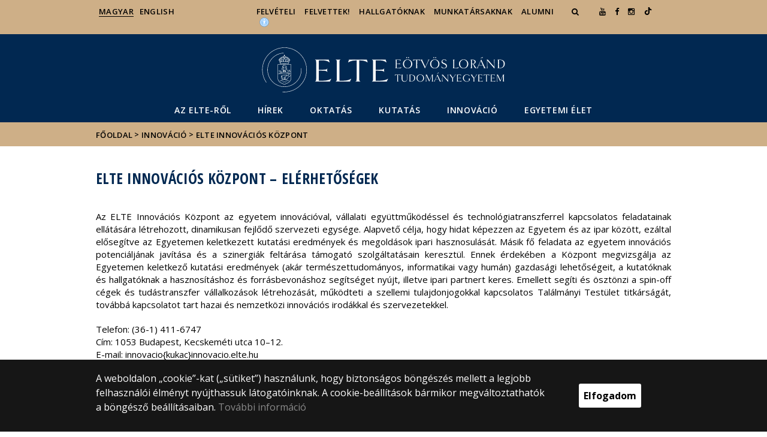

--- FILE ---
content_type: text/html; charset=UTF-8
request_url: https://www.elte.hu/innovacio/kozpont
body_size: 12625
content:
<!DOCTYPE html>
<html lang="hu">
    <head>
        <meta charset="UTF-8" />
        <meta name="viewport" content="width=device-width, initial-scale=1.0, user-scalable=yes">
        <base href="https://www.elte.hu/" />

        
        
        <title>ELTE Innovációs Központ – elérhetőségek</title><meta name="description" content="" /><meta name="keywords" content="ELTE, egyetem, tudás, tanulás, kutatás, kar, szervezet," /><meta property="og:title" content="ELTE Innovációs Központ – elérhetőségek" /><meta property="og:type" content="article" /><meta property="og:description" content="" /><meta property="og:site_name" content="www.elte.hu" /><meta property="fb:app_id" content="" /><meta property="og:image" content="" />

            
                                    
                        <link rel="preconnect" href="https://fonts.gstatic.com">
            <link href="https://fonts.googleapis.com/css2?family=Open+Sans:ital,wght@0,300;0,400;0,600;0,700;0,800;1,300;1,400;1,600;1,700;1,800&display=swap" rel="stylesheet">
            <link href="https://fonts.googleapis.com/css2?family=Open+Sans+Condensed:ital,wght@0,300;0,700;1,300&display=swap" rel="stylesheet">

                        <link rel="stylesheet" href="/css/69bea66.default.css?v202209270307">
            
        

    <!-- cookie disclaimer -->
    <style>
        .cookie-disclaimer{
            position: fixed;
            width: 100%;
            min-height: 86px;
            bottom: 0;
            background-color: #161616;
            z-index: 1000;

            font-family: "Open Sans", sans-serif;
            /*font-family: Roboto;*/
            font-style: normal;
            font-weight: 500;
            font-size: 16px;
            line-height: 150%;
            color: #ffffff;
        }

        .cookie-disclaimer__content{
            display: flex;
            justify-content: center;
            margin: 19px auto;
            width: 75%;
        }

        .cookie-disclaimer__content__text a{
            color: #8a8a8a;
        }

        .cookie-disclaimer__content__button{
            font-size: 16px;
            font-weight: bold;
            margin: auto 50px;
            width: 200px;
            padding: 8px;
            text-align: center;
            height: 40px;
            background: #ffffff;
            color:#000000;
            border-radius: 3px;
        }

        .cookie-disclaimer__content__button:hover{
            cursor: pointer;
            background-color: #cfcfcf !important;
        }

        @media(max-width: 1060px) {
            .cookie-disclaimer__content{
                flex-wrap: wrap;
                width: 95%;
            }

            .cookie-disclaimer__content__button{
                width: 100%;
                margin: 0;
            }
        }
    </style>

        <script type="text/javascript">
            //<![CDATA[
            'use strict';
            window.config = {
                baseUrl: 'https://www.elte.hu', // env
                basePath: 'https://www.elte.hu', // no env
                postToken: 'LQGczjA-wpJc9Dv87wutR_gl1UTIxaZ2BKp0dBz1kKk',
                locale: 'hu'
            };
            //]]>
        </script>

                                                            <link rel="icon" type="image/x-icon" href="/elte.ico?v202209270307" />
                            </a>
        
                            <!-- Facebook Pixel Code -->
            <script>
                !function(f,b,e,v,n,t,s)
                {if(f.fbq)return;n=f.fbq=function(){n.callMethod?
                    n.callMethod.apply(n,arguments):n.queue.push(arguments)};
                    if(!f._fbq)f._fbq=n;n.push=n;n.loaded=!0;n.version='2.0';
                    n.queue=[];t=b.createElement(e);t.async=!0;
                    t.src=v;s=b.getElementsByTagName(e)[0];
                    s.parentNode.insertBefore(t,s)}(window, document,'script',
                    'https://connect.facebook.net/en_US/fbevents.js');
                fbq('init', '658709696935556');
                fbq('track', 'PageView');
            </script>
            <noscript><img height="1" width="1" style="display:none"
                           src="https://www.facebook.com/tr?id=658709696935556&ev=PageView&noscript=1"
                /></noscript>
            <!-- End Facebook Pixel Code -->
        
                            <!-- TikTok Pixel Code Start -->
            <script>
                !function (w, d, t) {
                    w.TiktokAnalyticsObject=t;var ttq=w[t]=w[t]||[];ttq.methods=["page","track","identify","instances","debug","on","off","once","ready","alias","group","enableCookie","disableCookie","holdConsent","revokeConsent","grantConsent"],ttq.setAndDefer=function(t,e){t[e]=function(){t.push([e].concat(Array.prototype.slice.call(arguments,0)))}};for(var i=0;i<ttq.methods.length;i++)ttq.setAndDefer(ttq,ttq.methods[i]);ttq.instance=function(t){for( var e=ttq._i[t]||[],n=0;n<ttq.methods.length;n++)ttq.setAndDefer(e,ttq.methods[n]);return e},ttq.load=function(e,n){var r="https://analytics.tiktok.com/i18n/pixel/events.js",o=n&&n.partner;ttq._i=ttq._i||{},ttq._i[e]=[],ttq._i[e]._u=r,ttq._t=ttq._t||{},ttq._t[e]=+new Date,ttq._o=ttq._o||{},ttq._o[e]=n||{};n=document.createElement("script") ;n.type="text/javascript",n.async=!0,n.src=r+"?sdkid="+e+"&lib="+t;e=document.getElementsByTagName("script")[0];e.parentNode.insertBefore(n,e)};
                    ttq.load('D3F3HSRC77U3D7OGETF0');
                    ttq.page();
                }(window, document, 'ttq');
            </script>
            <!-- TikTok Pixel Code End -->
        
                            <!-- Global site tag (gtag.js) - Google Analytics -->
            <script async src="https://www.googletagmanager.com/gtag/js?id=G-5EEWZKC3M6"></script>
            <script>
                window.dataLayer = window.dataLayer || [];
                function gtag(){dataLayer.push(arguments);}
                gtag("js", new Date());

                gtag("config", "G-5EEWZKC3M6");
            </script>
        
            </head>

    <body>
    <div id="fb-root"></div>
    <script>(function(d, s, id) {
            var js, fjs = d.getElementsByTagName(s)[0];
            if (d.getElementById(id)) return;
            js = d.createElement(s); js.id = id;
            //js.src = "//connect.facebook.net/hu_HU/sdk.js#xfbml=1&version=v2.5";
            js.src = "//connect.facebook.net/hu_HU/sdk.js#xfbml=1&version=v2.5";
            fjs.parentNode.insertBefore(js, fjs);
        }(document, 'script', 'facebook-jssdk'));</script>
    <div class='page-wrapper'>
                            
<nav class="extra-navigation">
    <div class="extra-nav-wrapper">
        <a href="#main-content" class="extra-nav">Hírek</a>
        <a href="#calendar" class="extra-nav">Események</a>
        <a href="#about" class="extra-nav">ELTE a sajtóban</a>
    </div>
</nav>

<header class="header-wrapper">

    <div class="desktop-header-nav">

                <div id="search-region" class="sliding-search-bar">
            <div class="container">
                <div class="row">
                    <div class="col-xs-12">
                        <div class="sliding-search-wrapper" role="search">
                            <form action="https://www.elte.hu/search" method="get">
                                <input type="text" name="search" placeholder="Keresés..." aria-label="keresendő kifejezés">
                                <button class="sliding-search-icon" aria-label="Keresés...">
                                    <i class="fa fa-arrow-right" aria-hidden="true"></i>
                                </button>
                            </form>
                        </div>
                    </div>
                </div>
            </div>
        </div>

                <div class="sliding-colleague-bar">
            <div class="container">
                <div class="row">
                    <div class="col-xs-12">
                        <div class="login-bar-wrapper">
                            <span class="username"></span>

                            <div class="login-inputs">
                                <button onclick="window.location.href = 'https://www.elte.hu/idp-logout';" class="btn-green" value="Kijelentkezés" aria-label="Kijelentkezés">Kijelentkezés</button>
                                                            </div>
                        </div>
                    </div>
                </div>
            </div>
        </div>

        <div class="container mobile-hide tablet-hide desktop-show">

            <div class="row header-upper-wrapper">

                <nav aria-label="FIXME:token.header.language_select.aria_label" class="col-xs-12 col-sm-3 header-left-menu">
                    <ul class="_keyboard-ul">
                                                                                                                    <li class="_keyboard-li">
                                    <a href="https://www.elte.hu/" class="_language_item active-language" lang="hu">
                                        Magyar
                                    </a>
                                </li>
                                                                <li class="_keyboard-li">
                                    <a href="https://www.elte.hu/en/" class="_language_item " lang="en">
                                        English
                                    </a>
                                </li>
                                                                                                        </ul>
                </nav>

                <nav aria-label="FIXME:token.header.role_search.aria_label" class="col-xs-12 col-sm-9 header-right-menu">
                    
<ul class="_keyboard-ul" id="menu-right">
            <li class="_keyboard-li menu-item text-left-menu">
            <a style="text-align: left !important;" href="felveteli" >
                Felvételi
            </a>
        </li>
            <li class="_keyboard-li menu-item text-left-menu">
            <a style="text-align: left !important;" href="felvettek" >
                Felvettek!
            </a>
        </li>
            <li class="_keyboard-li menu-item text-left-menu">
            <a style="text-align: left !important;" href="hallgatoknak" >
                Hallgatóknak
            </a>
        </li>
            <li class="_keyboard-li menu-item text-left-menu">
            <a style="text-align: left !important;" href="munkatarsaknak" >
                Munkatársaknak
            </a>
        </li>
            <li class="_keyboard-li menu-item text-left-menu">
            <a style="text-align: left !important;" href="https://www.alumni.elte.hu" target="_blank">
                Alumni
            </a>
        </li>
    
                <li class="mobile-hide tablet-hide desktop-show _keyboard-li menu-item text-left-menu search-toggle-holder">
            <a style="text-align: left !important;" href="javascript:;" class="search-bar-toggler" role="button" aria-controls="search-region" aria-expanded="false">
                <i class="fa fa-search search-icon" aria-hidden="true"></i>
            </a>
        </li>
        
    
                <li class="_keyboard-li mobile-hide tablet-hide desktop-show">
            <a href="https://www.youtube.com/user/ELTEfilm" target="_blank" aria-label="Ugrás az elte Youtube oldalára"><i class="fa fa-youtube"></i></a>
        </li>
                    <li class="_keyboard-li mobile-hide tablet-hide desktop-show">
            <a href="https://www.facebook.com/elte.megeri" target="_blank" aria-label="ugrás az elte facebook oldalára"><i class="fa fa-facebook"></i></a>
        </li>
                    <li class="_keyboard-li mobile-hide tablet-hide desktop-show">
            <a href="https://www.instagram.com/elte_official/ " target="_blank" aria-label="ugrás az elte instagram oldalára"><i class="fa fa-instagram" ></i></a>
        </li>
            
                <li class="_keyboard-li menu-item text-left-menu mobile-hide tablet-hide desktop-show">
            <a style="text-align: left !important;" href="https://www.tiktok.com/@elte_official" target="_blank" aria-label="Ugrás az elte Linked In oldalára">
                    <?xml version="1.0" encoding="utf-8"?>
    <svg version="1.1" id="Capa_1" xmlns="http://www.w3.org/2000/svg" xmlns:xlink="http://www.w3.org/1999/xlink" x="0px" y="0px"
         viewBox="0 0 449.2 511.3" xml:space="preserve" style="height: 13px; width: 13px; transform: translateY(1px);">
<g>
    <path fill="currentColor" d="M449,128c-29.2,0-56.2-9.7-77.8-26c-24.8-18.7-42.7-46.2-49-77.8c-1.6-7.8-2.4-15.9-2.5-24.2h-83.5v228.1L236.1,353
		c0,33.4-21.8,61.7-51.9,71.7c-8.8,2.9-18.2,4.3-28,3.7c-12.6-0.7-24.3-4.5-34.6-10.6c-21.8-13-36.5-36.6-36.9-63.7
		c-0.6-42.2,33.5-76.7,75.7-76.7c8.3,0,16.3,1.4,23.8,3.8v-62.3v-22.3c-7.9-1.2-15.9-1.8-24.1-1.8c-46.2,0-89.4,19.2-120.3,53.8
		c-23.3,26.1-37.3,59.5-39.5,94.5c-2.8,45.9,14,89.6,46.6,121.8c4.8,4.7,9.8,9.1,15.1,13.2c27.9,21.5,62.1,33.2,98.1,33.2
		c8.1,0,16.2-0.6,24.1-1.8c33.6-5,64.6-20.4,89.1-44.6c30.1-29.7,46.7-69.2,46.9-111.2l-0.4-186.6c14.3,11.1,30,20.2,46.9,27.3
		c26.2,11.1,54,16.6,82.5,16.6v-60.6v-22.5C449.3,128,449,128,449,128L449,128z"/>
</g>
</svg>

            </a>
        </li>
    
                <li class="_keyboard-li menu-item text-left-menu mobile-hide tablet-hide desktop-show accessibility" style="transform: translateY(-2px);">
            <a style="text-align: left !important;" href="https://www.elte.hu/akadalymentesitesi-nyilatkozat" target="_blank" aria-label="Akadálymenetesség">
                <img src="/images/accessibility.svg?v202209270307" alt="akadalymentesseg-accessibility">
            </a>
        </li>
    </ul>


                </nav>

            </div>

        </div>

    </div>

    <div class="desktop-header-banner">

        <div class="container">

            <div class="row">

                <div class="col-xs-12">

                    <div class="banner-wrapper mobile-hide tablet-hide desktop-show ">

                        <div class="banner-container">

                                                                                        <a href="https://www.elte.hu/">
                                                                                                                        <img class="header-banner-image header-banner-image--redesigned logo-desktop" src="/images/elte-logo-hu-v2.svg?v202209270307" alt="Eötvös Loránd Tudományegyetem logója">
                                                                                                            </a>
                            
                        </div>

                        <nav aria-label="Főmenü" class="banner-nav-wrapper mobile-hide tablet-show desktop-show">

                            <ul class="banner-navs _keyboard-ul">

                                
    <li class="menu-item _keyboard-li">
        <a href="elte" >Az ELTE-ről</a>
                    <div class="sub-menu-wrapper _keyboard-sub">
                                    
                                                                <ul class="sub-menus _keyboard-ul">
                                                                <li class="li-sub-item _keyboard-li">
                <a href="https://www.elte.hu/content/az-egyetem-tortenete.t.4?m=18"  >Történet, Örökség</a>
    </li>
                                                                <li class="li-sub-item _keyboard-li">
                <a href="karok"  >Karok</a>
    </li>
                                                                <li class="li-sub-item _keyboard-li">
                <a href="kivalosagaink"  >Kiválóságaink</a>
    </li>
                                                                <li class="li-sub-item _keyboard-li">
                <a href="vezetes"  >Az Egyetem vezetése</a>
    </li>
                                                                <li class="li-sub-item _keyboard-li">
                <a href="szervezet"  >Szervezet</a>
    </li>
                                                                <li class="li-sub-item _keyboard-li">
                <a href="erdekkepviselet"  >Érdekképviselet</a>
    </li>
                                                                <li class="li-sub-item _keyboard-li">
                <a href="minosegbiztositas"  >Minőségbiztosítás</a>
    </li>
                                                                <li class="li-sub-item _keyboard-li">
                <a href="nemzetkoziesites"  >Nemzetköziesítés</a>
    </li>
                                                                <li class="li-sub-item _keyboard-li">
                <a href="szabalyzatok"  >Szabályzatok, dokumentumok</a>
    </li>
                                                                <li class="li-sub-item _keyboard-li">
                <a href="kozerdeku"  >Közérdekű, nyilvános adatok</a>
    </li>
                                                                <li class="li-sub-item _keyboard-li">
                <a href="egyuttmukodesek"  >Együttműködések</a>
    </li>
                                                                <li class="li-sub-item _keyboard-li">
                <a href="kiadvanyok"  >Kiadványok</a>
    </li>
                                                    </ul>
                    
                
            </div>
            </li>

    <li class="menu-item _keyboard-li">
        <a href="hirek-esemenyek" >Hírek</a>
                    <div class="sub-menu-wrapper _keyboard-sub">
                                    
                                                                <ul class="sub-menus _keyboard-ul">
                                                                <li class="li-sub-item _keyboard-li">
                <a href="hirek"  >Hírek</a>
    </li>
                                                                <li class="li-sub-item _keyboard-li">
                <a href="esemeny"  >Események</a>
    </li>
                                                                <li class="li-sub-item _keyboard-li">
                <a href="interju"  >Interjúk</a>
    </li>
                                                                <li class="li-sub-item _keyboard-li">
                <a href="palyazatok-felhivasok"  >Pályázatok, felhívások</a>
    </li>
                                                                <li class="li-sub-item _keyboard-li">
                <a href="kozlemenyek"  >Közlemények</a>
    </li>
                                                                <li class="li-sub-item _keyboard-li">
                <a href="sajto"  >Az ELTE a médiában</a>
    </li>
                                                                <li class="li-sub-item _keyboard-li">
                <a href="sajtofigyelo"  >Sajtófigyelés</a>
    </li>
                                                                <li class="li-sub-item _keyboard-li">
                <a href="hirlevel"  >Hírlevél</a>
    </li>
                                                    </ul>
                    
                
            </div>
            </li>

    <li class="menu-item _keyboard-li">
        <a href="oktatas" >Oktatás</a>
                    <div class="sub-menu-wrapper _keyboard-sub">
                                    
                                                                <ul class="sub-menus _keyboard-ul">
                                                                <li class="li-sub-item _keyboard-li">
                <a href="indulo-kepzesek"  >Induló képzések</a>
    </li>
                                                                <li class="li-sub-item _keyboard-li">
                <a href="kpr"  >Képzési program</a>
    </li>
                                                                <li class="li-sub-item _keyboard-li">
                <a href="kivalo-oktatoink"  >Oktatói kiválóságaink</a>
    </li>
                                                                <li class="li-sub-item _keyboard-li">
                <a href="tehetseggondozas"  >Tehetséggondozás</a>
    </li>
                                                                <li class="li-sub-item _keyboard-li">
                <a href="/felveteli"  >Felvételizőknek</a>
    </li>
                                                                <li class="li-sub-item _keyboard-li">
                <a href="felvetteknek"  >Felvetteknek</a>
    </li>
                                                                <li class="li-sub-item _keyboard-li">
                <a href="oktatas/szakdolgozat"  >Szakdolgozat</a>
    </li>
                                                                <li class="li-sub-item _keyboard-li">
                <a href="oktatas/phd"  >PhD-képzés</a>
    </li>
                                                                <li class="li-sub-item _keyboard-li">
                <a href="nyelvoktatas"  >Nyelvoktatás</a>
    </li>
                                                                <li class="li-sub-item _keyboard-li">
                <a href="habilitacio"  >Habilitáció</a>
    </li>
                                                                <li class="li-sub-item _keyboard-li">
                <a href="idegen-nyelvu-kepzesek"  >Idegen nyelvű képzések</a>
    </li>
                                                                <li class="li-sub-item _keyboard-li">
                <a href="oktatas/nemzetkozi"  >Nemzetközi lehetőségek</a>
    </li>
                                                                <li class="li-sub-item _keyboard-li">
                <a href="tanulmanyi_hivatalok"  >Tanulmányi hivatalok</a>
    </li>
                                                                <li class="li-sub-item _keyboard-li">
                <a href="quaestura"  >Quaestura</a>
    </li>
                                                                <li class="li-sub-item _keyboard-li">
                <a href="neptun"  >Neptun</a>
    </li>
                                                                <li class="li-sub-item _keyboard-li">
                <a href="elearning"  >E-learning</a>
    </li>
                                                                <li class="li-sub-item _keyboard-li">
                <a href="hsup"  >Hungarian Startup University Program (HSUP)</a>
    </li>
                                                    </ul>
                    
                
            </div>
            </li>

    <li class="menu-item _keyboard-li">
        <a href="kutatas" >Kutatás</a>
                    <div class="sub-menu-wrapper _keyboard-sub">
                                    
                                                                <ul class="sub-menus _keyboard-ul">
                                                                <li class="li-sub-item _keyboard-li">
                <a href="kivalo-kutatoink"  >Kiváló kutatóink</a>
    </li>
                                                                <li class="li-sub-item _keyboard-li">
                <a href="horizont-europa"  >EU-s keretprogramok</a>
    </li>
                                                                <li class="li-sub-item _keyboard-li">
                <a href="hun-ren-elte"  >HUN-REN–ELTE</a>
    </li>
                                                                <li class="li-sub-item _keyboard-li">
                <a href="lendulet"  >Lendület</a>
    </li>
                                                                <li class="li-sub-item _keyboard-li">
                <a href="ekakcs"  >EKA kutatócsoportok</a>
    </li>
                                                                <li class="li-sub-item _keyboard-li">
                <a href="kutatas/palyazatok"  >Pályázatok</a>
    </li>
                                                                <li class="li-sub-item _keyboard-li">
                <a href="https://tudasterkep.elte.hu/"  >ELTE Tudástérkép</a>
    </li>
                                                                <li class="li-sub-item _keyboard-li">
                <a href="tudomanykommunikacio"  >Tudománykommunikáció</a>
    </li>
                                                                <li class="li-sub-item _keyboard-li">
                <a href="https://www.elte.hu/content/human-es-tarsadalomtudomanyi-kutatokozpontok.t.33443?m=1178"  >Kutatóközpontok</a>
    </li>
                                                    </ul>
                    
                
            </div>
            </li>

    <li class="menu-item _keyboard-li">
        <a href="innovacio" >Innováció</a>
                    <div class="sub-menu-wrapper _keyboard-sub">
                                    
                                                                <ul class="sub-menus _keyboard-ul">
                                                                <li class="li-sub-item _keyboard-li">
                <a href="innovacio/kozpont"  >ELTE Innovációs Központ</a>
    </li>
                                                                <li class="li-sub-item _keyboard-li">
                <a href="innovacio/dokumentumtar"  >Dokumentumtár</a>
    </li>
                                                                <li class="li-sub-item _keyboard-li">
                <a href="innovacio/tudastranszfer"  >Tudástranszfer</a>
    </li>
                                                                <li class="li-sub-item _keyboard-li">
                <a href="innovacio/spinoff"  >Spin-off cégek</a>
    </li>
                                                                <li class="li-sub-item _keyboard-li">
                <a href="innovacio/projektek"  >Projektek</a>
    </li>
                                                                <li class="li-sub-item _keyboard-li">
                <a href="innovacio/partnerkapcsolatok"  >Partnerkapcsolatok</a>
    </li>
                                                                <li class="li-sub-item _keyboard-li">
                <a href="innovacio/nemzetilab"  >Nemzeti Laboratóriumok</a>
    </li>
                                                                <li class="li-sub-item _keyboard-li">
                <a href="innovacio/hallgatoi"  >Hallgatói innováció</a>
    </li>
                                                                <li class="li-sub-item _keyboard-li">
                <a href="innovacio/belso-palyazatok"  >Belső pályázatok</a>
    </li>
                                                                <li class="li-sub-item _keyboard-li">
                <a href="innovacio/tudasbazis"  >Tudásbázis</a>
    </li>
                                                                <li class="li-sub-item _keyboard-li">
                <a href="innovacio/archivum"  >Hírarchívum</a>
    </li>
                                                                <li class="li-sub-item _keyboard-li">
                <a href="https://www.elte.hu/dstore/document/12963/ELTE_kutatoi_kisokos.pdf"  target="_blank" >Kutatói kisokos</a>
    </li>
                                                    </ul>
                    
                
            </div>
            </li>

    <li class="menu-item _keyboard-li">
        <a href="egyetemielet" >Egyetemi élet</a>
                    <div class="sub-menu-wrapper _keyboard-sub">
                                    
                                                                <ul class="sub-menus _keyboard-ul">
                                                                <li class="li-sub-item _keyboard-li">
                <a href="videok-galeriak"  >Videók, galériák</a>
    </li>
                                                                <li class="li-sub-item _keyboard-li">
                <a href="podcast"  >Podcast</a>
    </li>
                                                                <li class="li-sub-item _keyboard-li">
                <a href="campusok"  >Campusok</a>
    </li>
                                                                <li class="li-sub-item _keyboard-li">
                <a href="kollegiumok"  >Kollégiumok</a>
    </li>
                                                                <li class="li-sub-item _keyboard-li">
                <a href="osztondijak-penzugyek"  >Ösztöndíjak, pénzügyek</a>
    </li>
                                                                <li class="li-sub-item _keyboard-li">
                <a href="konyvtar"  >Könyvtárak</a>
    </li>
                                                                <li class="li-sub-item _keyboard-li">
                <a href="eletvezetes"  >Életvezetési támogatás</a>
    </li>
                                                                <li class="li-sub-item _keyboard-li">
                <a href="eselyegyenloseg"  >Esélyegyenlőség</a>
    </li>
                                                                <li class="li-sub-item _keyboard-li">
                <a href="nemiegyenloseg"  >Nemi Egyenlőségi Terv</a>
    </li>
                                                                <li class="li-sub-item _keyboard-li">
                <a href="kultura"  >Kultúra</a>
    </li>
                                                                <li class="li-sub-item _keyboard-li">
                <a href="karrier"  >Karriertámogatás</a>
    </li>
                                                                <li class="li-sub-item _keyboard-li">
                <a href="infoszolg"  >Informatikai szolgáltatások</a>
    </li>
                                                                <li class="li-sub-item _keyboard-li">
                <a href="sport"  >Sportszolgáltatások</a>
    </li>
                                                                <li class="li-sub-item _keyboard-li">
                <a href="egyetemielet/alumni"  >Alumni élet</a>
    </li>
                                                                <li class="li-sub-item _keyboard-li">
                <a href="csaladbarat"  >Családbarát</a>
    </li>
                                                                <li class="li-sub-item _keyboard-li">
                <a href="digitalis-ugymenet"  >Digitális ügymenet</a>
    </li>
                                                                <li class="li-sub-item _keyboard-li">
                <a href="fenntarthatosag"  >Fenntarthatóság</a>
    </li>
                                                    </ul>
                    
                
            </div>
            </li>



                            </ul>

                        </nav>

                    </div>

                </div>

            
                <div class="col-xs-12 custom-mobile-header">
                    <div class="_banner-wrapper-mobile banner-wrapper-mobile mobile-show tablet-show desktop-hide">

                        <div class="banner-container">


                                                            <a href="https://www.elte.hu/">
                                                                                                                        <img class="header-banner-image header-banner-image--redesigned logo-mobile" src="/images/elte-logo-hu-v2.svg?v202209270307" alt="Eötvös Loránd Tudományegyetem logója">
                                                                                                            </a>
                                                    </div>


                        <div class="search-container mobile-show tablet-show desktop-hide">
                            <button class="search-bar-toggler" aria-controls="search-region" aria-label="keresés">
                                <i class="fa fa-search search-icon" aria-hidden="true"></i>
                            </button>
                        </div>

                        <div class="burger-container mobile-show tablet-show desktop-hide">
                            <button class="_hamburger hamburger" aria-controls="search-region" aria-expanded="false" >
                                <i class="fa fa-bars" aria-hidden="true"></i>
                            </button>
                        </div>


                    </div>
                </div>

                                
<div class="clearfix"></div>
<nav aria-label="Főmenü" class="mobile-menu desktop-hide tablet-show mobile-show">

    <div class="mobile-menus">

        <div class="col-xs-6 mobile-list">

                <ul class="banner-navs" id="menu-left">
                    
    <li class="menu-item _keyboard-li">
        <a href="elte" >Az ELTE-ről</a>
                    <div class="sub-menu-wrapper _keyboard-sub">
                                    
                                                                <ul class="sub-menus _keyboard-ul">
                                                                <li class="li-sub-item _keyboard-li">
                <a href="https://www.elte.hu/content/az-egyetem-tortenete.t.4?m=18"  >Történet, Örökség</a>
    </li>
                                                                <li class="li-sub-item _keyboard-li">
                <a href="karok"  >Karok</a>
    </li>
                                                                <li class="li-sub-item _keyboard-li">
                <a href="kivalosagaink"  >Kiválóságaink</a>
    </li>
                                                                <li class="li-sub-item _keyboard-li">
                <a href="vezetes"  >Az Egyetem vezetése</a>
    </li>
                                                                <li class="li-sub-item _keyboard-li">
                <a href="szervezet"  >Szervezet</a>
    </li>
                                                                <li class="li-sub-item _keyboard-li">
                <a href="erdekkepviselet"  >Érdekképviselet</a>
    </li>
                                                                <li class="li-sub-item _keyboard-li">
                <a href="minosegbiztositas"  >Minőségbiztosítás</a>
    </li>
                                                                <li class="li-sub-item _keyboard-li">
                <a href="nemzetkoziesites"  >Nemzetköziesítés</a>
    </li>
                                                                <li class="li-sub-item _keyboard-li">
                <a href="szabalyzatok"  >Szabályzatok, dokumentumok</a>
    </li>
                                                                <li class="li-sub-item _keyboard-li">
                <a href="kozerdeku"  >Közérdekű, nyilvános adatok</a>
    </li>
                                                                <li class="li-sub-item _keyboard-li">
                <a href="egyuttmukodesek"  >Együttműködések</a>
    </li>
                                                                <li class="li-sub-item _keyboard-li">
                <a href="kiadvanyok"  >Kiadványok</a>
    </li>
                                                    </ul>
                    
                
            </div>
            </li>

    <li class="menu-item _keyboard-li">
        <a href="hirek-esemenyek" >Hírek</a>
                    <div class="sub-menu-wrapper _keyboard-sub">
                                    
                                                                <ul class="sub-menus _keyboard-ul">
                                                                <li class="li-sub-item _keyboard-li">
                <a href="hirek"  >Hírek</a>
    </li>
                                                                <li class="li-sub-item _keyboard-li">
                <a href="esemeny"  >Események</a>
    </li>
                                                                <li class="li-sub-item _keyboard-li">
                <a href="interju"  >Interjúk</a>
    </li>
                                                                <li class="li-sub-item _keyboard-li">
                <a href="palyazatok-felhivasok"  >Pályázatok, felhívások</a>
    </li>
                                                                <li class="li-sub-item _keyboard-li">
                <a href="kozlemenyek"  >Közlemények</a>
    </li>
                                                                <li class="li-sub-item _keyboard-li">
                <a href="sajto"  >Az ELTE a médiában</a>
    </li>
                                                                <li class="li-sub-item _keyboard-li">
                <a href="sajtofigyelo"  >Sajtófigyelés</a>
    </li>
                                                                <li class="li-sub-item _keyboard-li">
                <a href="hirlevel"  >Hírlevél</a>
    </li>
                                                    </ul>
                    
                
            </div>
            </li>

    <li class="menu-item _keyboard-li">
        <a href="oktatas" >Oktatás</a>
                    <div class="sub-menu-wrapper _keyboard-sub">
                                    
                                                                <ul class="sub-menus _keyboard-ul">
                                                                <li class="li-sub-item _keyboard-li">
                <a href="indulo-kepzesek"  >Induló képzések</a>
    </li>
                                                                <li class="li-sub-item _keyboard-li">
                <a href="kpr"  >Képzési program</a>
    </li>
                                                                <li class="li-sub-item _keyboard-li">
                <a href="kivalo-oktatoink"  >Oktatói kiválóságaink</a>
    </li>
                                                                <li class="li-sub-item _keyboard-li">
                <a href="tehetseggondozas"  >Tehetséggondozás</a>
    </li>
                                                                <li class="li-sub-item _keyboard-li">
                <a href="/felveteli"  >Felvételizőknek</a>
    </li>
                                                                <li class="li-sub-item _keyboard-li">
                <a href="felvetteknek"  >Felvetteknek</a>
    </li>
                                                                <li class="li-sub-item _keyboard-li">
                <a href="oktatas/szakdolgozat"  >Szakdolgozat</a>
    </li>
                                                                <li class="li-sub-item _keyboard-li">
                <a href="oktatas/phd"  >PhD-képzés</a>
    </li>
                                                                <li class="li-sub-item _keyboard-li">
                <a href="nyelvoktatas"  >Nyelvoktatás</a>
    </li>
                                                                <li class="li-sub-item _keyboard-li">
                <a href="habilitacio"  >Habilitáció</a>
    </li>
                                                                <li class="li-sub-item _keyboard-li">
                <a href="idegen-nyelvu-kepzesek"  >Idegen nyelvű képzések</a>
    </li>
                                                                <li class="li-sub-item _keyboard-li">
                <a href="oktatas/nemzetkozi"  >Nemzetközi lehetőségek</a>
    </li>
                                                                <li class="li-sub-item _keyboard-li">
                <a href="tanulmanyi_hivatalok"  >Tanulmányi hivatalok</a>
    </li>
                                                                <li class="li-sub-item _keyboard-li">
                <a href="quaestura"  >Quaestura</a>
    </li>
                                                                <li class="li-sub-item _keyboard-li">
                <a href="neptun"  >Neptun</a>
    </li>
                                                                <li class="li-sub-item _keyboard-li">
                <a href="elearning"  >E-learning</a>
    </li>
                                                                <li class="li-sub-item _keyboard-li">
                <a href="hsup"  >Hungarian Startup University Program (HSUP)</a>
    </li>
                                                    </ul>
                    
                
            </div>
            </li>

    <li class="menu-item _keyboard-li">
        <a href="kutatas" >Kutatás</a>
                    <div class="sub-menu-wrapper _keyboard-sub">
                                    
                                                                <ul class="sub-menus _keyboard-ul">
                                                                <li class="li-sub-item _keyboard-li">
                <a href="kivalo-kutatoink"  >Kiváló kutatóink</a>
    </li>
                                                                <li class="li-sub-item _keyboard-li">
                <a href="horizont-europa"  >EU-s keretprogramok</a>
    </li>
                                                                <li class="li-sub-item _keyboard-li">
                <a href="hun-ren-elte"  >HUN-REN–ELTE</a>
    </li>
                                                                <li class="li-sub-item _keyboard-li">
                <a href="lendulet"  >Lendület</a>
    </li>
                                                                <li class="li-sub-item _keyboard-li">
                <a href="ekakcs"  >EKA kutatócsoportok</a>
    </li>
                                                                <li class="li-sub-item _keyboard-li">
                <a href="kutatas/palyazatok"  >Pályázatok</a>
    </li>
                                                                <li class="li-sub-item _keyboard-li">
                <a href="https://tudasterkep.elte.hu/"  >ELTE Tudástérkép</a>
    </li>
                                                                <li class="li-sub-item _keyboard-li">
                <a href="tudomanykommunikacio"  >Tudománykommunikáció</a>
    </li>
                                                                <li class="li-sub-item _keyboard-li">
                <a href="https://www.elte.hu/content/human-es-tarsadalomtudomanyi-kutatokozpontok.t.33443?m=1178"  >Kutatóközpontok</a>
    </li>
                                                    </ul>
                    
                
            </div>
            </li>

    <li class="menu-item _keyboard-li">
        <a href="innovacio" >Innováció</a>
                    <div class="sub-menu-wrapper _keyboard-sub">
                                    
                                                                <ul class="sub-menus _keyboard-ul">
                                                                <li class="li-sub-item _keyboard-li">
                <a href="innovacio/kozpont"  >ELTE Innovációs Központ</a>
    </li>
                                                                <li class="li-sub-item _keyboard-li">
                <a href="innovacio/dokumentumtar"  >Dokumentumtár</a>
    </li>
                                                                <li class="li-sub-item _keyboard-li">
                <a href="innovacio/tudastranszfer"  >Tudástranszfer</a>
    </li>
                                                                <li class="li-sub-item _keyboard-li">
                <a href="innovacio/spinoff"  >Spin-off cégek</a>
    </li>
                                                                <li class="li-sub-item _keyboard-li">
                <a href="innovacio/projektek"  >Projektek</a>
    </li>
                                                                <li class="li-sub-item _keyboard-li">
                <a href="innovacio/partnerkapcsolatok"  >Partnerkapcsolatok</a>
    </li>
                                                                <li class="li-sub-item _keyboard-li">
                <a href="innovacio/nemzetilab"  >Nemzeti Laboratóriumok</a>
    </li>
                                                                <li class="li-sub-item _keyboard-li">
                <a href="innovacio/hallgatoi"  >Hallgatói innováció</a>
    </li>
                                                                <li class="li-sub-item _keyboard-li">
                <a href="innovacio/belso-palyazatok"  >Belső pályázatok</a>
    </li>
                                                                <li class="li-sub-item _keyboard-li">
                <a href="innovacio/tudasbazis"  >Tudásbázis</a>
    </li>
                                                                <li class="li-sub-item _keyboard-li">
                <a href="innovacio/archivum"  >Hírarchívum</a>
    </li>
                                                                <li class="li-sub-item _keyboard-li">
                <a href="https://www.elte.hu/dstore/document/12963/ELTE_kutatoi_kisokos.pdf"  target="_blank" >Kutatói kisokos</a>
    </li>
                                                    </ul>
                    
                
            </div>
            </li>

    <li class="menu-item _keyboard-li">
        <a href="egyetemielet" >Egyetemi élet</a>
                    <div class="sub-menu-wrapper _keyboard-sub">
                                    
                                                                <ul class="sub-menus _keyboard-ul">
                                                                <li class="li-sub-item _keyboard-li">
                <a href="videok-galeriak"  >Videók, galériák</a>
    </li>
                                                                <li class="li-sub-item _keyboard-li">
                <a href="podcast"  >Podcast</a>
    </li>
                                                                <li class="li-sub-item _keyboard-li">
                <a href="campusok"  >Campusok</a>
    </li>
                                                                <li class="li-sub-item _keyboard-li">
                <a href="kollegiumok"  >Kollégiumok</a>
    </li>
                                                                <li class="li-sub-item _keyboard-li">
                <a href="osztondijak-penzugyek"  >Ösztöndíjak, pénzügyek</a>
    </li>
                                                                <li class="li-sub-item _keyboard-li">
                <a href="konyvtar"  >Könyvtárak</a>
    </li>
                                                                <li class="li-sub-item _keyboard-li">
                <a href="eletvezetes"  >Életvezetési támogatás</a>
    </li>
                                                                <li class="li-sub-item _keyboard-li">
                <a href="eselyegyenloseg"  >Esélyegyenlőség</a>
    </li>
                                                                <li class="li-sub-item _keyboard-li">
                <a href="nemiegyenloseg"  >Nemi Egyenlőségi Terv</a>
    </li>
                                                                <li class="li-sub-item _keyboard-li">
                <a href="kultura"  >Kultúra</a>
    </li>
                                                                <li class="li-sub-item _keyboard-li">
                <a href="karrier"  >Karriertámogatás</a>
    </li>
                                                                <li class="li-sub-item _keyboard-li">
                <a href="infoszolg"  >Informatikai szolgáltatások</a>
    </li>
                                                                <li class="li-sub-item _keyboard-li">
                <a href="sport"  >Sportszolgáltatások</a>
    </li>
                                                                <li class="li-sub-item _keyboard-li">
                <a href="egyetemielet/alumni"  >Alumni élet</a>
    </li>
                                                                <li class="li-sub-item _keyboard-li">
                <a href="csaladbarat"  >Családbarát</a>
    </li>
                                                                <li class="li-sub-item _keyboard-li">
                <a href="digitalis-ugymenet"  >Digitális ügymenet</a>
    </li>
                                                                <li class="li-sub-item _keyboard-li">
                <a href="fenntarthatosag"  >Fenntarthatóság</a>
    </li>
                                                    </ul>
                    
                
            </div>
            </li>



                    <li class="line-after" id="line-left"></li>
                </ul>
        </div>

        <div class="col-xs-6  mobile-list">

            <div class="right-menu-wrapper banner-navs">
            
<ul class="_keyboard-ul" id="menu-right">
            <li class="_keyboard-li menu-item text-left-menu">
            <a style="text-align: left !important;" href="felveteli" >
                Felvételi
            </a>
        </li>
            <li class="_keyboard-li menu-item text-left-menu">
            <a style="text-align: left !important;" href="felvettek" >
                Felvettek!
            </a>
        </li>
            <li class="_keyboard-li menu-item text-left-menu">
            <a style="text-align: left !important;" href="hallgatoknak" >
                Hallgatóknak
            </a>
        </li>
            <li class="_keyboard-li menu-item text-left-menu">
            <a style="text-align: left !important;" href="munkatarsaknak" >
                Munkatársaknak
            </a>
        </li>
            <li class="_keyboard-li menu-item text-left-menu">
            <a style="text-align: left !important;" href="https://www.alumni.elte.hu" target="_blank">
                Alumni
            </a>
        </li>
    
                <li class="mobile-hide tablet-hide desktop-show _keyboard-li menu-item text-left-menu search-toggle-holder">
            <a style="text-align: left !important;" href="javascript:;" class="search-bar-toggler" role="button" aria-controls="search-region" aria-expanded="false">
                <i class="fa fa-search search-icon" aria-hidden="true"></i>
            </a>
        </li>
        
    
                <li class="_keyboard-li mobile-hide tablet-hide desktop-show">
            <a href="https://www.youtube.com/user/ELTEfilm" target="_blank" aria-label="Ugrás az elte Youtube oldalára"><i class="fa fa-youtube"></i></a>
        </li>
                    <li class="_keyboard-li mobile-hide tablet-hide desktop-show">
            <a href="https://www.facebook.com/elte.megeri" target="_blank" aria-label="ugrás az elte facebook oldalára"><i class="fa fa-facebook"></i></a>
        </li>
                    <li class="_keyboard-li mobile-hide tablet-hide desktop-show">
            <a href="https://www.instagram.com/elte_official/ " target="_blank" aria-label="ugrás az elte instagram oldalára"><i class="fa fa-instagram" ></i></a>
        </li>
            
                <li class="_keyboard-li menu-item text-left-menu mobile-hide tablet-hide desktop-show">
            <a style="text-align: left !important;" href="https://www.tiktok.com/@elte_official" target="_blank" aria-label="Ugrás az elte Linked In oldalára">
                    <?xml version="1.0" encoding="utf-8"?>
    <svg version="1.1" id="Capa_1" xmlns="http://www.w3.org/2000/svg" xmlns:xlink="http://www.w3.org/1999/xlink" x="0px" y="0px"
         viewBox="0 0 449.2 511.3" xml:space="preserve" style="height: 13px; width: 13px; transform: translateY(1px);">
<g>
    <path fill="currentColor" d="M449,128c-29.2,0-56.2-9.7-77.8-26c-24.8-18.7-42.7-46.2-49-77.8c-1.6-7.8-2.4-15.9-2.5-24.2h-83.5v228.1L236.1,353
		c0,33.4-21.8,61.7-51.9,71.7c-8.8,2.9-18.2,4.3-28,3.7c-12.6-0.7-24.3-4.5-34.6-10.6c-21.8-13-36.5-36.6-36.9-63.7
		c-0.6-42.2,33.5-76.7,75.7-76.7c8.3,0,16.3,1.4,23.8,3.8v-62.3v-22.3c-7.9-1.2-15.9-1.8-24.1-1.8c-46.2,0-89.4,19.2-120.3,53.8
		c-23.3,26.1-37.3,59.5-39.5,94.5c-2.8,45.9,14,89.6,46.6,121.8c4.8,4.7,9.8,9.1,15.1,13.2c27.9,21.5,62.1,33.2,98.1,33.2
		c8.1,0,16.2-0.6,24.1-1.8c33.6-5,64.6-20.4,89.1-44.6c30.1-29.7,46.7-69.2,46.9-111.2l-0.4-186.6c14.3,11.1,30,20.2,46.9,27.3
		c26.2,11.1,54,16.6,82.5,16.6v-60.6v-22.5C449.3,128,449,128,449,128L449,128z"/>
</g>
</svg>

            </a>
        </li>
    
                <li class="_keyboard-li menu-item text-left-menu mobile-hide tablet-hide desktop-show accessibility" style="transform: translateY(-2px);">
            <a style="text-align: left !important;" href="https://www.elte.hu/akadalymentesitesi-nyilatkozat" target="_blank" aria-label="Akadálymenetesség">
                <img src="/images/accessibility.svg?v202209270307" alt="akadalymentesseg-accessibility">
            </a>
        </li>
    </ul>

                <li class="line-after" id="line-right" style="right: auto; left: -25px;"></li>
            </div>

        </div>

        <div class="col-xs-12">
            <div class="languages">
                                                                                            <a href="https://www.elte.hu/" class="_language_item active-language">
                                    Magyar
                                </a>
                                                        <a href="https://www.elte.hu/en/" class="_language_item ">
                                    English
                                </a>
                                                                        </div>

            <div class="languages">
                                
                                                    <a href="https://www.youtube.com/user/ELTEfilm" target="_blank" class="_language_item" aria-label="Ugrás az elte Youtube oldalára"><i class="fa fa-youtube"></i></a>
                                                                    <a href="https://www.facebook.com/elte.megeri" target="_blank" class="_language_item" aria-label="ugrás az elte facebook oldalára"><i class="fa fa-facebook"></i></a>
                                                                    <a href="https://www.instagram.com/elte_official/ " target="_blank" class="_language_item" aria-label="ugrás az elte instagram oldalára"><i class="fa fa-instagram" ></i></a>
                                                                                                        <a href="https://www.tiktok.com/@elte_official" target="_blank" class="_language_item" aria-label="Ugrás az elte Linked In oldalára">
                                <?xml version="1.0" encoding="utf-8"?>
    <svg version="1.1" id="Capa_1" xmlns="http://www.w3.org/2000/svg" xmlns:xlink="http://www.w3.org/1999/xlink" x="0px" y="0px"
         viewBox="0 0 449.2 511.3" xml:space="preserve" style="height: 13px; width: 13px; transform: translateY(1px);">
<g>
    <path fill="currentColor" d="M449,128c-29.2,0-56.2-9.7-77.8-26c-24.8-18.7-42.7-46.2-49-77.8c-1.6-7.8-2.4-15.9-2.5-24.2h-83.5v228.1L236.1,353
		c0,33.4-21.8,61.7-51.9,71.7c-8.8,2.9-18.2,4.3-28,3.7c-12.6-0.7-24.3-4.5-34.6-10.6c-21.8-13-36.5-36.6-36.9-63.7
		c-0.6-42.2,33.5-76.7,75.7-76.7c8.3,0,16.3,1.4,23.8,3.8v-62.3v-22.3c-7.9-1.2-15.9-1.8-24.1-1.8c-46.2,0-89.4,19.2-120.3,53.8
		c-23.3,26.1-37.3,59.5-39.5,94.5c-2.8,45.9,14,89.6,46.6,121.8c4.8,4.7,9.8,9.1,15.1,13.2c27.9,21.5,62.1,33.2,98.1,33.2
		c8.1,0,16.2-0.6,24.1-1.8c33.6-5,64.6-20.4,89.1-44.6c30.1-29.7,46.7-69.2,46.9-111.2l-0.4-186.6c14.3,11.1,30,20.2,46.9,27.3
		c26.2,11.1,54,16.6,82.5,16.6v-60.6v-22.5C449.3,128,449,128,449,128L449,128z"/>
</g>
</svg>

                        </a>
                                                                    <a href="https://www.elte.hu/akadalymentesitesi-nyilatkozat" target="_blank" class="_language_item accessibility" aria-label="Akadálymenetesség">
                        <img style="width: 14px; height: 14px; margin-left: 15px;" src="/images/accessibility.svg?v202209270307" alt="akadalymentesseg-accessibility">
                    </a>
                
            </div>
        </div>

        <div class="clearfix"></div>

    </div>

</nav>

<script>
    leftCount = document.getElementById('menu-left').childElementCount - 1;
    rightCount = document.getElementById('menu-right').childElementCount;
    console.log('l', leftCount, 'r', rightCount);

    if(leftCount >= rightCount) {
        document.getElementById('line-right').style.display = 'none';
    } else {
        document.getElementById('line-left').style.display = 'none';
    }
</script>

            </div>

        </div>

        
        <div class="banner-wrapper-tablet mobile-hide tablet-hide desktop-hide ">
            <div class="container">
                <div class="row">
                    <div class="col-xs-12 banner-title-wrapper">

                                                    <a href="https://www.elte.hu/">
                                                                                                                                            <img class="header-banner-image header-banner-image--redesigned logo-tablet" style="position: absolute;" src="/images/elte-logo-hu-v2.svg?v202209270307" alt="Eötvös Loránd Tudományegyetem logója">
                                                                                                </a>
                                            </div>
                </div>
            </div>


            <div class="container">
                <div class="banner-nav-wrapper">

                    <ul class="banner-navs _keyboard-ul">

                        
    <li class="menu-item _keyboard-li">
        <a href="elte" >Az ELTE-ről</a>
                    <div class="sub-menu-wrapper _keyboard-sub">
                                    
                                                                <ul class="sub-menus _keyboard-ul">
                                                                <li class="li-sub-item _keyboard-li">
                <a href="https://www.elte.hu/content/az-egyetem-tortenete.t.4?m=18"  >Történet, Örökség</a>
    </li>
                                                                <li class="li-sub-item _keyboard-li">
                <a href="karok"  >Karok</a>
    </li>
                                                                <li class="li-sub-item _keyboard-li">
                <a href="kivalosagaink"  >Kiválóságaink</a>
    </li>
                                                                <li class="li-sub-item _keyboard-li">
                <a href="vezetes"  >Az Egyetem vezetése</a>
    </li>
                                                                <li class="li-sub-item _keyboard-li">
                <a href="szervezet"  >Szervezet</a>
    </li>
                                                                <li class="li-sub-item _keyboard-li">
                <a href="erdekkepviselet"  >Érdekképviselet</a>
    </li>
                                                                <li class="li-sub-item _keyboard-li">
                <a href="minosegbiztositas"  >Minőségbiztosítás</a>
    </li>
                                                                <li class="li-sub-item _keyboard-li">
                <a href="nemzetkoziesites"  >Nemzetköziesítés</a>
    </li>
                                                                <li class="li-sub-item _keyboard-li">
                <a href="szabalyzatok"  >Szabályzatok, dokumentumok</a>
    </li>
                                                                <li class="li-sub-item _keyboard-li">
                <a href="kozerdeku"  >Közérdekű, nyilvános adatok</a>
    </li>
                                                                <li class="li-sub-item _keyboard-li">
                <a href="egyuttmukodesek"  >Együttműködések</a>
    </li>
                                                                <li class="li-sub-item _keyboard-li">
                <a href="kiadvanyok"  >Kiadványok</a>
    </li>
                                                    </ul>
                    
                
            </div>
            </li>

    <li class="menu-item _keyboard-li">
        <a href="hirek-esemenyek" >Hírek</a>
                    <div class="sub-menu-wrapper _keyboard-sub">
                                    
                                                                <ul class="sub-menus _keyboard-ul">
                                                                <li class="li-sub-item _keyboard-li">
                <a href="hirek"  >Hírek</a>
    </li>
                                                                <li class="li-sub-item _keyboard-li">
                <a href="esemeny"  >Események</a>
    </li>
                                                                <li class="li-sub-item _keyboard-li">
                <a href="interju"  >Interjúk</a>
    </li>
                                                                <li class="li-sub-item _keyboard-li">
                <a href="palyazatok-felhivasok"  >Pályázatok, felhívások</a>
    </li>
                                                                <li class="li-sub-item _keyboard-li">
                <a href="kozlemenyek"  >Közlemények</a>
    </li>
                                                                <li class="li-sub-item _keyboard-li">
                <a href="sajto"  >Az ELTE a médiában</a>
    </li>
                                                                <li class="li-sub-item _keyboard-li">
                <a href="sajtofigyelo"  >Sajtófigyelés</a>
    </li>
                                                                <li class="li-sub-item _keyboard-li">
                <a href="hirlevel"  >Hírlevél</a>
    </li>
                                                    </ul>
                    
                
            </div>
            </li>

    <li class="menu-item _keyboard-li">
        <a href="oktatas" >Oktatás</a>
                    <div class="sub-menu-wrapper _keyboard-sub">
                                    
                                                                <ul class="sub-menus _keyboard-ul">
                                                                <li class="li-sub-item _keyboard-li">
                <a href="indulo-kepzesek"  >Induló képzések</a>
    </li>
                                                                <li class="li-sub-item _keyboard-li">
                <a href="kpr"  >Képzési program</a>
    </li>
                                                                <li class="li-sub-item _keyboard-li">
                <a href="kivalo-oktatoink"  >Oktatói kiválóságaink</a>
    </li>
                                                                <li class="li-sub-item _keyboard-li">
                <a href="tehetseggondozas"  >Tehetséggondozás</a>
    </li>
                                                                <li class="li-sub-item _keyboard-li">
                <a href="/felveteli"  >Felvételizőknek</a>
    </li>
                                                                <li class="li-sub-item _keyboard-li">
                <a href="felvetteknek"  >Felvetteknek</a>
    </li>
                                                                <li class="li-sub-item _keyboard-li">
                <a href="oktatas/szakdolgozat"  >Szakdolgozat</a>
    </li>
                                                                <li class="li-sub-item _keyboard-li">
                <a href="oktatas/phd"  >PhD-képzés</a>
    </li>
                                                                <li class="li-sub-item _keyboard-li">
                <a href="nyelvoktatas"  >Nyelvoktatás</a>
    </li>
                                                                <li class="li-sub-item _keyboard-li">
                <a href="habilitacio"  >Habilitáció</a>
    </li>
                                                                <li class="li-sub-item _keyboard-li">
                <a href="idegen-nyelvu-kepzesek"  >Idegen nyelvű képzések</a>
    </li>
                                                                <li class="li-sub-item _keyboard-li">
                <a href="oktatas/nemzetkozi"  >Nemzetközi lehetőségek</a>
    </li>
                                                                <li class="li-sub-item _keyboard-li">
                <a href="tanulmanyi_hivatalok"  >Tanulmányi hivatalok</a>
    </li>
                                                                <li class="li-sub-item _keyboard-li">
                <a href="quaestura"  >Quaestura</a>
    </li>
                                                                <li class="li-sub-item _keyboard-li">
                <a href="neptun"  >Neptun</a>
    </li>
                                                                <li class="li-sub-item _keyboard-li">
                <a href="elearning"  >E-learning</a>
    </li>
                                                                <li class="li-sub-item _keyboard-li">
                <a href="hsup"  >Hungarian Startup University Program (HSUP)</a>
    </li>
                                                    </ul>
                    
                
            </div>
            </li>

    <li class="menu-item _keyboard-li">
        <a href="kutatas" >Kutatás</a>
                    <div class="sub-menu-wrapper _keyboard-sub">
                                    
                                                                <ul class="sub-menus _keyboard-ul">
                                                                <li class="li-sub-item _keyboard-li">
                <a href="kivalo-kutatoink"  >Kiváló kutatóink</a>
    </li>
                                                                <li class="li-sub-item _keyboard-li">
                <a href="horizont-europa"  >EU-s keretprogramok</a>
    </li>
                                                                <li class="li-sub-item _keyboard-li">
                <a href="hun-ren-elte"  >HUN-REN–ELTE</a>
    </li>
                                                                <li class="li-sub-item _keyboard-li">
                <a href="lendulet"  >Lendület</a>
    </li>
                                                                <li class="li-sub-item _keyboard-li">
                <a href="ekakcs"  >EKA kutatócsoportok</a>
    </li>
                                                                <li class="li-sub-item _keyboard-li">
                <a href="kutatas/palyazatok"  >Pályázatok</a>
    </li>
                                                                <li class="li-sub-item _keyboard-li">
                <a href="https://tudasterkep.elte.hu/"  >ELTE Tudástérkép</a>
    </li>
                                                                <li class="li-sub-item _keyboard-li">
                <a href="tudomanykommunikacio"  >Tudománykommunikáció</a>
    </li>
                                                                <li class="li-sub-item _keyboard-li">
                <a href="https://www.elte.hu/content/human-es-tarsadalomtudomanyi-kutatokozpontok.t.33443?m=1178"  >Kutatóközpontok</a>
    </li>
                                                    </ul>
                    
                
            </div>
            </li>

    <li class="menu-item _keyboard-li">
        <a href="innovacio" >Innováció</a>
                    <div class="sub-menu-wrapper _keyboard-sub">
                                    
                                                                <ul class="sub-menus _keyboard-ul">
                                                                <li class="li-sub-item _keyboard-li">
                <a href="innovacio/kozpont"  >ELTE Innovációs Központ</a>
    </li>
                                                                <li class="li-sub-item _keyboard-li">
                <a href="innovacio/dokumentumtar"  >Dokumentumtár</a>
    </li>
                                                                <li class="li-sub-item _keyboard-li">
                <a href="innovacio/tudastranszfer"  >Tudástranszfer</a>
    </li>
                                                                <li class="li-sub-item _keyboard-li">
                <a href="innovacio/spinoff"  >Spin-off cégek</a>
    </li>
                                                                <li class="li-sub-item _keyboard-li">
                <a href="innovacio/projektek"  >Projektek</a>
    </li>
                                                                <li class="li-sub-item _keyboard-li">
                <a href="innovacio/partnerkapcsolatok"  >Partnerkapcsolatok</a>
    </li>
                                                                <li class="li-sub-item _keyboard-li">
                <a href="innovacio/nemzetilab"  >Nemzeti Laboratóriumok</a>
    </li>
                                                                <li class="li-sub-item _keyboard-li">
                <a href="innovacio/hallgatoi"  >Hallgatói innováció</a>
    </li>
                                                                <li class="li-sub-item _keyboard-li">
                <a href="innovacio/belso-palyazatok"  >Belső pályázatok</a>
    </li>
                                                                <li class="li-sub-item _keyboard-li">
                <a href="innovacio/tudasbazis"  >Tudásbázis</a>
    </li>
                                                                <li class="li-sub-item _keyboard-li">
                <a href="innovacio/archivum"  >Hírarchívum</a>
    </li>
                                                                <li class="li-sub-item _keyboard-li">
                <a href="https://www.elte.hu/dstore/document/12963/ELTE_kutatoi_kisokos.pdf"  target="_blank" >Kutatói kisokos</a>
    </li>
                                                    </ul>
                    
                
            </div>
            </li>

    <li class="menu-item _keyboard-li">
        <a href="egyetemielet" >Egyetemi élet</a>
                    <div class="sub-menu-wrapper _keyboard-sub">
                                    
                                                                <ul class="sub-menus _keyboard-ul">
                                                                <li class="li-sub-item _keyboard-li">
                <a href="videok-galeriak"  >Videók, galériák</a>
    </li>
                                                                <li class="li-sub-item _keyboard-li">
                <a href="podcast"  >Podcast</a>
    </li>
                                                                <li class="li-sub-item _keyboard-li">
                <a href="campusok"  >Campusok</a>
    </li>
                                                                <li class="li-sub-item _keyboard-li">
                <a href="kollegiumok"  >Kollégiumok</a>
    </li>
                                                                <li class="li-sub-item _keyboard-li">
                <a href="osztondijak-penzugyek"  >Ösztöndíjak, pénzügyek</a>
    </li>
                                                                <li class="li-sub-item _keyboard-li">
                <a href="konyvtar"  >Könyvtárak</a>
    </li>
                                                                <li class="li-sub-item _keyboard-li">
                <a href="eletvezetes"  >Életvezetési támogatás</a>
    </li>
                                                                <li class="li-sub-item _keyboard-li">
                <a href="eselyegyenloseg"  >Esélyegyenlőség</a>
    </li>
                                                                <li class="li-sub-item _keyboard-li">
                <a href="nemiegyenloseg"  >Nemi Egyenlőségi Terv</a>
    </li>
                                                                <li class="li-sub-item _keyboard-li">
                <a href="kultura"  >Kultúra</a>
    </li>
                                                                <li class="li-sub-item _keyboard-li">
                <a href="karrier"  >Karriertámogatás</a>
    </li>
                                                                <li class="li-sub-item _keyboard-li">
                <a href="infoszolg"  >Informatikai szolgáltatások</a>
    </li>
                                                                <li class="li-sub-item _keyboard-li">
                <a href="sport"  >Sportszolgáltatások</a>
    </li>
                                                                <li class="li-sub-item _keyboard-li">
                <a href="egyetemielet/alumni"  >Alumni élet</a>
    </li>
                                                                <li class="li-sub-item _keyboard-li">
                <a href="csaladbarat"  >Családbarát</a>
    </li>
                                                                <li class="li-sub-item _keyboard-li">
                <a href="digitalis-ugymenet"  >Digitális ügymenet</a>
    </li>
                                                                <li class="li-sub-item _keyboard-li">
                <a href="fenntarthatosag"  >Fenntarthatóság</a>
    </li>
                                                    </ul>
                    
                
            </div>
            </li>



                    </ul>

                </div>
            </div>


        </div>

    </div>

</header>
        
        <nav aria-label="Ön itt áll" class="breadcrumb">
    <div class="container">
        <div class="row">
            <div class="col-xs-12 _keyboard-ul">
                                <a href="https://www.elte.hu/">
                    Főoldal
                </a>
                                                    <div class="chevron">&gt;&nbsp;</div><a href="innovacio">Innováció</a>
                                    <div class="chevron">&gt;&nbsp;</div><a href="innovacio/kozpont">ELTE Innovációs Központ</a>
                            </div>
        </div>

    </div>

</nav>
        
                                                        

    


        
        <main id="content-wrapper" class="content-wrapper">
                 <div class="events-wrapper">
         
                     <h1 class="menu-lvl-uno last-menu-wrapper mobile-hide tablet-show desktop-show" style="display: none;">ELTE Innovációs Központ</h1>
            <div class="container endpage-wrapper" style="display: none;">
                <div class="row">
                                        <div class="col-xs-12 last-menu-wrapper mobile-submenu-wrapper mobile-show tablet-hide desktop-hide">
                                                    <h1>ELTE Innovációs Központ</h1>
                                                                        <div class="burger-container">
                            <button class="_sub-hamburger sub-hamburger opened">
                                <i class="fa fa-align-justify"></i>
                            </button>
                        </div>
                    </div>
                </div>
            </div>
         
         


                      <div class="container  endpage-wrapper  mobileFull">
                 <div class="row mobilePadding">



                
                             <div class="col-xs-12 title-wrapper">
            <h1 class="title">ELTE Innovációs Központ – elérhetőségek</h1>
        </div>
        <div class="clearfix"></div>

    <div class="col-xs-12 subpage-description">
        <p style="text-align: justify;">Az ELTE Innovációs Központ az egyetem innovációval, vállalati együttműködéssel és technológiatranszferrel kapcsolatos feladatainak ellátására létrehozott, dinamikusan fejlődő szervezeti egysége. Alapvető célja, hogy hidat képezzen az Egyetem és az ipar között, ezáltal elősegítve az Egyetemen keletkezett kutatási eredmények és megoldások ipari hasznosulását. Másik fő feladata az egyetem innovációs potenciáljának javítása és a szinergiák feltárása támogató szolgáltatásain keresztül. Ennek érdekében a Központ megvizsgálja az Egyetemen keletkező kutatási eredmények (akár természettudományos, informatikai vagy humán) gazdasági lehetőségeit, a kutatóknak és hallgatóknak a hasznosításhoz és forrásbevonáshoz segítséget nyújt, illetve ipari partnert keres. Emellett segíti és ösztönzi a spin-off cégek és tudástranszfer vállalkozások létrehozását, működteti a szellemi tulajdonjogokkal kapcsolatos Találmányi Testület titkárságát, továbbá kapcsolatot tart hazai és nemzetközi innovációs irodákkal és szervezetekkel.</p>

<p style="text-align: justify;">Telefon: (36-1) 411-6747<br />
Cím: 1053 Budapest, Kecskeméti utca 10–12.<br />
E-mail: innovacio{kukac}innovacio.elte.hu<br />
Honlap: <a href="https://www.elte.hu/innovacio">https://www.elte.hu/innovacio</a></p>

<p style="text-align: justify;"><strong>Magyar Dániel</strong>, igazgató</p>

<p style="text-align: justify; margin-left: 40px;">Telefon: (36-1) 411-6500/2171<br />
E-mail: igazgato{kukac}innovacio.elte.hu</p>

<p style="text-align: justify;"><strong>Erdei Balázs</strong>, igazgatóhelyettes</p>

<p style="text-align: justify; margin-left: 40px;">E-mail: erdei.balazs{kukac}innovacio.elte.hu</p>

<p style="text-align: justify;"><strong>Gemza László Péter</strong>, társadalmi innovációs menedzser</p>

<p style="text-align: justify; margin-left: 40px;">E-mail: peter.gemza{kukac}innovacio.elte.hu</p>

<p style="text-align: justify;"><strong>Herczegfalvy Hanna</strong>, tudástranszfer menedzser</p>

<p style="text-align: justify; margin-left: 40px;">Telefon: (36-1) 411-6500/3156<br />
Mobil:&nbsp;+36 30&nbsp;578 3426<br />
E-mail: herczegfalvy.hanna{kukac}innovacio.elte.hu</p>

<p style="text-align: justify;"><strong>Lakatos Kinga Melinda</strong>,&nbsp;innovációs menedzser</p>

<p style="text-align: justify; margin-left: 40px;">Telefon:&nbsp;+36 30 179 5634<br />
E-mail: lakatos.kinga{kukac}innovacio.elte.hu</p>

<p style="text-align: justify;"><b>Lőwy-Korponay Bereniké</b>, társadalmi innovációs menedzser</p>

<p style="text-align: justify; margin-left: 40px;">E-mail: lowy-korponay.berenike{kukac}innovacio.elte.hu</p>

<p style="text-align: justify;"><strong>Pálmai-Nemes Petra</strong>, innovációs ügyintéző</p>

<p style="margin-left: 40px;">Telefon: (36-1) 411-6500<br />
E-mail: nemes.petra{kukac}innovacio.elte.hu</p>

<p><strong>Rajkó Andrea</strong>, társadalmi innovációs menedzser</p>

<p style="text-align: justify; margin-left: 40px;">E-mail: rajko.andrea{kukac}innovacio.elte.hu</p>

<p><strong>Rácz-Nagy Laura</strong>, innovációs menedzser</p>

<p style="text-align: justify; margin-left: 40px;">E-mail: racz.laura{kukac}innovacio.elte.hu</p>

<p><strong>Smodics Noémi Anita</strong>, TINLAB projektasszisztens</p>

<p style="text-align: justify; margin-left: 40px;">E-mail: smodics.noemi{kukac}innovacio.elte.hu</p>

<p><strong>Vágenhoffer Bence</strong>, pénzügyi menedzser</p>

<p style="text-align: justify; margin-left: 40px;">E-mail: vagenhoffer.bence{kukac}innovacio.elte.hu</p>

            </div>

    <div class="col-xs-12">
                                <div class="clearfix"></div>
    </div>

            </div>
          </div>
             </div>
            <div class="cleaner"></div>
        </main>
    
        <div class="cookie-disclaimer">
        <div class="cookie-disclaimer__content">
            <div class="cookie-disclaimer__content__text"><p>A weboldalon „cookie”-kat („sütiket”) használunk, hogy biztonságos böngészés mellett a legjobb felhasználói élményt nyújthassuk látogatóinknak. A cookie-beállítások bármikor megváltoztathatók a böngésző beállításaiban. <a href="https://www.elte.hu/cookies" target="_blank">További információ</a></p></div>
            <div class="cookie-disclaimer__content__button">Elfogadom</div>
        </div>
    </div>
    
        
            <footer class="footer-wrapper">

                <div id="about">

                    <!--FOOOTER-->


<div class="mobile-hide tablet-hide desktop-show">

    <div class="container">

        <div class="row">

            <div class="desktop-footer">

                <nav aria-label="Lábléc">
        <div class="mobile-hide tablet-hide desktop-show">
                    <div class="col-md-4">
                <div class="footer-block footer-menu">
                                            <a href="kuldetesnyilatkozat"
                           >Küldetésnyilatkozat</a>
                                            <a href="minosegpolitika"
                           >Minőségpolitika</a>
                                            <a href="https://telefonkonyv.elte.hu"
                           >Telefonkönyv</a>
                                            <a href="https://neptun.elte.hu/"
                           >Neptun</a>
                                            <a href="elerhetoseg"
                           >Elérhetőség</a>
                                    </div>
            </div>
                    <div class="col-md-4">
                <div class="footer-block footer-menu">
                                            <a href="szabalyzatok"
                           >Szabályzatok</a>
                                            <a href="kozerdeku"
                           >Közérdekű információk</a>
                                            <a href="https://adatvedelem.elte.hu"
                           target="_blank">Adatvédelem</a>
                                            <a href="kozbeszerzes"
                           >Közbeszerzés</a>
                                            <a href="allaspalyazatok"
                           >Álláspályázatok</a>
                                            <a href="egyuttmukodo-szervek?m=857"
                           >Együttműködő szervek</a>
                                    </div>
            </div>
                <div class="col-md-4">
            <div class="footer-block">

                                                            <p>© 2025 Eötvös Loránd Tudományegyetem</p>
                        <p>Minden jog fenntartva.</p>
                        <p>1053 Budapest, Egyetem tér 1–3.</p>
                        <p>Központi telefonszám: +36 1 411 6500</p>
                                                    <a href="https://www.loginet.hu/" target="_blank">Webfejlesztés:
                                <img
                                        src="/images/loginet_logo_small.svg?v202209270307" alt="Loginet Systems"
                                        style="height: 24px !important;"></a>
                                                                        </div>
        </div>
    </div>

    <div class="mobile-show tablet-show desktop-hide">
                    <div class="col-sm-6">
                <div class="footer-block ">
                                            <a href="kuldetesnyilatkozat"
                           >Küldetésnyilatkozat</a>
                                            <a href="minosegpolitika"
                           >Minőségpolitika</a>
                                            <a href="https://telefonkonyv.elte.hu"
                           >Telefonkönyv</a>
                                            <a href="https://neptun.elte.hu/"
                           >Neptun</a>
                                            <a href="elerhetoseg"
                           >Elérhetőség</a>
                                    </div>
            </div>
                    <div class="col-sm-6">
                <div class="footer-block ">
                                            <a href="szabalyzatok"
                           >Szabályzatok</a>
                                            <a href="kozerdeku"
                           >Közérdekű információk</a>
                                            <a href="https://adatvedelem.elte.hu"
                           target="_blank">Adatvédelem</a>
                                            <a href="kozbeszerzes"
                           >Közbeszerzés</a>
                                            <a href="allaspalyazatok"
                           >Álláspályázatok</a>
                                            <a href="egyuttmukodo-szervek?m=857"
                           >Együttműködő szervek</a>
                                    </div>
            </div>
        
                                                                                                
                                                                                                <div class="clearfix"></div>
        <div class="col-md-12">
            <div class="footer-block token-block">
                                                            <p>© 2025 Eötvös Loránd Tudományegyetem</p>
                        <p>Minden jog fenntartva.</p>
                        <p>1053 Budapest, Egyetem tér 1–3.</p>
                        <p>Központi telefonszám: +36 1 411 6500</p>
                                                    <a href="https://www.loginet.hu/" target="_blank">Webfejlesztés:
                                <img src="/images/loginet_logo_small.svg?v202209270307" alt="Loginet Systems"
                                     style="height: 24px !important;"></a>
                                                                        </div>
        </div>
    </div>
</nav>


                                    <div class="newsletter-social-wrapper">
                        <div class="col-md-4" style="display: none">
                                                        <div class="newsletter-wrapper">
    <form novalidate action="//www.elte.hu/alumni_send" method="POST"
          enctype="multipart/form-data" id="alumni-form">
        <div class="col-lg-12">
            <label>FIXME:token.newsletter_form.label.name:</label></div>
        <div class="col-lg-12 inputs">
            <input type="text" name="name" placeholder="FIXME:token.newsletter_form.label.name" required>
        </div>

        <div class="col-lg-12">
            <label>FIXME:token.newsletter_form.label.email</label></div>
        <div class="col-lg-12 inputs">
            <input type="text" name="email" placeholder="FIXME:token.newsletter_form.label.email" required>
        </div>

        <div class="col-lg-6">
            <button class="btn-light-blue alumni-regist-btn">FIXME:token.newsletter_form.button.sig_up</button>
        </div>
    </form>
</div>
                                                        <button class="newsletter">
                                <i class="glyphicon glyphicon-envelope"
                                   aria-label="FIXME:token.footer.sign_up_to"></i>
                                Hírlevél feliratkozás                             </button>
                        </div>

                                                <nav aria-label="FIXME:token.footer.social_networks" class="social">
                            <a href="https://www.elte.hu/content/dijaztak-az-elte-uj-honlapjat.t.13009" class="website-of-the-year" target="_blank" aria-label="website of the year award">
                                <img src="/images/footer/website-of-the-year.png?v202209270307" alt="">
                            </a>
                        </nav>
                        
                        <div class="clearfix"></div>

                                                                            
                    </div>
                            </div>

        </div>

    </div>

</div>

                    <!--MOBILE-FOOOTER-->

<div class="mobile-show tablet-show desktop-hide">

    <div class="container">

        <div class="row">

            <div class="mobile-footer">

                <nav aria-label="Lábléc">
        <div class="mobile-hide tablet-hide desktop-show">
                    <div class="col-md-4">
                <div class="footer-block footer-menu">
                                            <a href="kuldetesnyilatkozat"
                           >Küldetésnyilatkozat</a>
                                            <a href="minosegpolitika"
                           >Minőségpolitika</a>
                                            <a href="https://telefonkonyv.elte.hu"
                           >Telefonkönyv</a>
                                            <a href="https://neptun.elte.hu/"
                           >Neptun</a>
                                            <a href="elerhetoseg"
                           >Elérhetőség</a>
                                    </div>
            </div>
                    <div class="col-md-4">
                <div class="footer-block footer-menu">
                                            <a href="szabalyzatok"
                           >Szabályzatok</a>
                                            <a href="kozerdeku"
                           >Közérdekű információk</a>
                                            <a href="https://adatvedelem.elte.hu"
                           target="_blank">Adatvédelem</a>
                                            <a href="kozbeszerzes"
                           >Közbeszerzés</a>
                                            <a href="allaspalyazatok"
                           >Álláspályázatok</a>
                                            <a href="egyuttmukodo-szervek?m=857"
                           >Együttműködő szervek</a>
                                    </div>
            </div>
                <div class="col-md-4">
            <div class="footer-block">

                                                            <p>© 2025 Eötvös Loránd Tudományegyetem</p>
                        <p>Minden jog fenntartva.</p>
                        <p>1053 Budapest, Egyetem tér 1–3.</p>
                        <p>Központi telefonszám: +36 1 411 6500</p>
                                                    <a href="https://www.loginet.hu/" target="_blank">Webfejlesztés:
                                <img
                                        src="/images/loginet_logo_small.svg?v202209270307" alt="Loginet Systems"
                                        style="height: 24px !important;"></a>
                                                                        </div>
        </div>
    </div>

    <div class="mobile-show tablet-show desktop-hide">
                    <div class="col-sm-6">
                <div class="footer-block ">
                                            <a href="kuldetesnyilatkozat"
                           >Küldetésnyilatkozat</a>
                                            <a href="minosegpolitika"
                           >Minőségpolitika</a>
                                            <a href="https://telefonkonyv.elte.hu"
                           >Telefonkönyv</a>
                                            <a href="https://neptun.elte.hu/"
                           >Neptun</a>
                                            <a href="elerhetoseg"
                           >Elérhetőség</a>
                                    </div>
            </div>
                    <div class="col-sm-6">
                <div class="footer-block ">
                                            <a href="szabalyzatok"
                           >Szabályzatok</a>
                                            <a href="kozerdeku"
                           >Közérdekű információk</a>
                                            <a href="https://adatvedelem.elte.hu"
                           target="_blank">Adatvédelem</a>
                                            <a href="kozbeszerzes"
                           >Közbeszerzés</a>
                                            <a href="allaspalyazatok"
                           >Álláspályázatok</a>
                                            <a href="egyuttmukodo-szervek?m=857"
                           >Együttműködő szervek</a>
                                    </div>
            </div>
        
                                                                                                
                                                                                                <div class="clearfix"></div>
        <div class="col-md-12">
            <div class="footer-block token-block">
                                                            <p>© 2025 Eötvös Loránd Tudományegyetem</p>
                        <p>Minden jog fenntartva.</p>
                        <p>1053 Budapest, Egyetem tér 1–3.</p>
                        <p>Központi telefonszám: +36 1 411 6500</p>
                                                    <a href="https://www.loginet.hu/" target="_blank">Webfejlesztés:
                                <img src="/images/loginet_logo_small.svg?v202209270307" alt="Loginet Systems"
                                     style="height: 24px !important;"></a>
                                                                        </div>
        </div>
    </div>
</nav>

                                    <div class="newsletter-social-wrapper">
                        <button class="newsletter" style="display: none">
                            <i class="glyphicon glyphicon-envelope" aria-label="FIXME:token.footer.sign_up_to"></i>
                            Hírlevél feliratkozás                         </button>
                        <nav aria-label="FIXME:token.footer.social_networks" class="social">
                                                        <a href="https://www.elte.hu/content/dijaztak-az-elte-uj-honlapjat.t.13009" class="website-of-the-year" target="_blank" aria-label="website of the year award">
                                <img src="/images/footer/website-of-the-year.png?v202209270307" alt="">
                            </a>
                                                    </nav>

                        <div class="clearfix"></div>

                                                                            
                    </div>
                            </div>
        </div>
    </div>
</div>


                </div>
                                <div class="eu-logo-bottom">
                    <a href="https://pak.elte.hu/rrf" target="_blank">
                        <img alt="eu-logo" src="/images/eu-logo-new-2024.png?v202209270307"/>
                    </a>
                </div>
                
            </footer>

            </div>
                
            <script src="https://maps.googleapis.com/maps/api/js?v=3"></script>
            
        
    <script src="https://ajax.googleapis.com/ajax/libs/jquery/2.1.4/jquery.min.js"></script>
    <script src='https://www.google.com/recaptcha/api.js?hl=hu'></script>
    <script src="/compiled/loginetmessaging/message-tokens.hu.js?v202209270307?ts=1764169418"></script>

        <script src="/js/3c86c58.js?v202209270307"></script>

    
    <script src="/js/routing?callback=fos.Router.setData"></script>
    <script src="/bundles/loginetrouting/js/Routing.js?v202209270307"></script>
    <script src="/_routing/js/data/routing-data.js"></script>

    <script>
        $(function(){
            $(document).on('click', '.cookie-disclaimer__content__button', function(){
                // Omit expiry to make cookie last as long as the session (until the browser is closed).
                // Also no domain is set, so every subdomain has it's own cookie.
                // let days = 365 * 2;
                // let date = new Date();
                // date.setTime(date.getTime() + (days * 24 * 60 * 60 * 1000));

                // document.cookie = "cookiePolicy=1; expires=" + date.toUTCString() + "; path=/";
                document.cookie = "cookiePolicy=1; path=/";

                $('.cookie-disclaimer').fadeOut(100);
            });
        });
    </script>

            <script src="/js/f8c11a1.js?v202209270307"></script>
        <script>
        $(function(){
            $('iframe[src*="/embed/"], iframe[src*="/video/"], iframe[src*="/embed\./"]').wrap('<div class="videoWrapper"></div>');
        })
    </script>

    <script>

        var prev = null;
        var carouselTime = 7500;

        $(document).ready(function () {

            var elte_carousel = $('._elte_carousel');

            elte_carousel.fadeIn().loginetCarousel({
                autoRoll: true,
                rollDelay: carouselTime,
                activeItemClass: 'active-carousel-item',
                paginatorWrapperSelector: '._inner-paginator',
                onCreate: function (data) {
                    if (!data.paginator) return;
                    prev = data.paginator;
                    data.paginator.find('.paginator-loader').css({
                        width: 0,
                        display: 'block'
                    }).animate({width: '100%'}, carouselTime, function () {
                        $(this).fadeOut();
                    });
                }
            })
                .on('loginetcarousel_on_begin',function(event,data){
                    if(!data.paginator) return;
                    prev = data.paginator;
                    data.paginator.find('.paginator-loader').css({width: 0, display: 'block'}).animate({width: '100%'},carouselTime,function(){
                        $(this).fadeOut();
                    });
                }).on('loginetcarousel_on_end',function(event,data){
                if(!data.paginator) return;
                prev.find('.paginator-loader').stop().css({width: 0, display: 'block'});
            });

            $('.paginator-arrow.left').click(function() {
                elte_carousel.loginetCarousel('rollToPrevious');
            });
            $('.paginator-arrow.right').click(function() {
                elte_carousel.loginetCarousel('rollToNext');
            });

            setCarouselHeight(elte_carousel);
            $(window).resize(function(){
                setCarouselHeight(elte_carousel);
            });


        });


        function setCarouselHeight(elte_carousel){
            var width = Math.max(document.documentElement.clientWidth, window.innerWidth || 0);
            if(width >= 800) {
                var newHeight = getNewHeight(1903, 532, $(window).width());
                elte_carousel.css({'height': newHeight});
            }
        }

        function getNewHeight(orig_width,orig_height,new_width){
            return (orig_height / orig_width) * new_width;
        }
    </script>

        </body>
</html>
